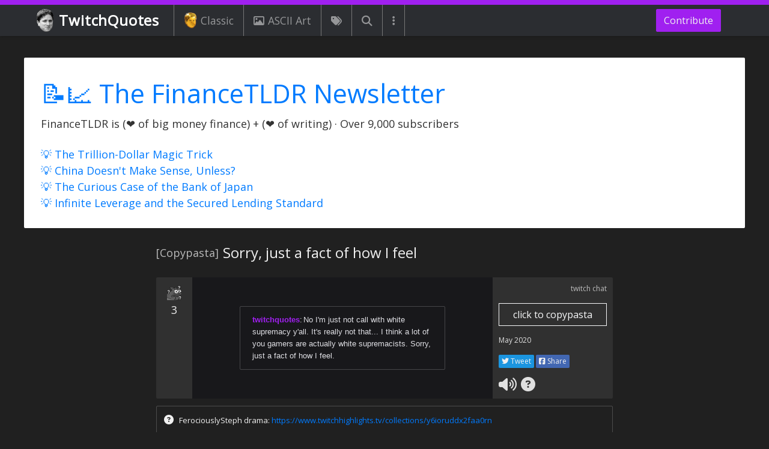

--- FILE ---
content_type: text/html; charset=utf-8
request_url: https://www.twitchquotes.com/copypastas/3688
body_size: 14407
content:
<!DOCTYPE html>
<html lang="en">
  <head>
    <meta name="viewport" content="width=device-width, initial-scale=1.0">
    <title>[Copypasta] Sorry, just a fact of how I feel | TwitchQuotes</title>
    <meta name="description" content="No I&#39;m just not call with white supremacy y&#39;all. It&#39;s really not that... I think a lot of you gamers are actually white supremacists. Sorry, just a fact of how I feel. - TwitchQuotes is...">
        <meta property="og:title" content="Sorry, just a fact of how I feel" />
  <meta property="og:type" content="website" />
  <meta property="og:url" content="https://www.twitchquotes.com/copypastas/3688" />
  <meta property="og:image" content="https://www.twitchquotes.com/assets/kappa_med_res-675134d074d8d9a30997a2923c78152e03827eb7452f141e39712eccec8ad2fa.jpg" />
  <meta property="og:description" content="No I&#39;m just not call with white supremacy y&#39;all. It&#39;s really not that... I think a lot of you gamers are actually white supremacists. Sorry, just a fact of how I feel." />

    <meta name="csrf-param" content="authenticity_token" />
<meta name="csrf-token" content="NNJez8ZQ7vseT0um+DDV9olopbOWByhfAK+WiRIm0swOgTK/YGJeduV/fDEalXsxvzviwLBUNtW6EOlNLdlotQ==" />
    
    <link rel="stylesheet" media="all" href="/assets/application-ceb4da3346cc4efc5b98e68617db915f67e34f666a5c8fbc12fdae7cddb9b1aa.css" />
    <script type="text/javascript">
      function waitForJQuery(method) {
        if (window.jQuery) {
          method();
        } else {
          setTimeout(function() { waitForJQuery(method) }, 50);
        }
      }
      function waitForJqueryDocReady(method) {
        if (window.jQuery) {
          $(function () {
            method();
          });
        } else {
          setTimeout(function() { waitForJqueryDocReady(method) }, 50);
        }
      }
      var ftldrv = "new_grew_networth_v8";
    </script>
    <script src="/assets/application_async-3bf872760cf1d2ee3c26fba0ef98f55cc70f092df534fef3d79c2f91a2ff1c3f.js" async="async"></script>
    <script src="/assets/application-93f746396cc27f58d735a4c79e6f94d736756266ff8add7dea20523b663820d2.js"></script>
      <!-- Global site tag (gtag.js) - Google Analytics -->
<script async src="https://www.googletagmanager.com/gtag/js?id=UA-48749842-1"></script>
<script>
  window.dataLayer = window.dataLayer || [];
  function gtag(){dataLayer.push(arguments);}
  gtag('js', new Date());
  gtag('config', 'UA-48749842-1');
</script>

    <link rel="preconnect" href="https://fonts.gstatic.com">
    <link href="https://fonts.googleapis.com/css2?family=Open+Sans&display=swap" rel="stylesheet">
    <link rel="icon" href="/favicon.ico">
    <link rel="apple-touch-icon" sizes="57x57" href="/apple-touch-icon-57x57.png">
    <link rel="apple-touch-icon" sizes="114x114" href="/apple-touch-icon-114x114.png">
    <link rel="apple-touch-icon" sizes="72x72" href="/apple-touch-icon-72x72.png">
    <link rel="apple-touch-icon" sizes="144x144" href="/apple-touch-icon-144x144.png">
    <link rel="apple-touch-icon" sizes="60x60" href="/apple-touch-icon-60x60.png">
    <link rel="apple-touch-icon" sizes="120x120" href="/apple-touch-icon-120x120.png">
    <link rel="apple-touch-icon" sizes="76x76" href="/apple-touch-icon-76x76.png">
    <link rel="apple-touch-icon" sizes="152x152" href="/apple-touch-icon-152x152.png">
    <link rel="apple-touch-icon" sizes="180x180" href="/apple-touch-icon-180x180.png">
    <link rel="apple-touch-icon" href="/apple-touch-icon.png">
  </head>
  <body>
    <div class="modal fade" id="server-error-modal" tabindex="-1" role="dialog">
  <div class="modal-dialog" role="document">
    <div class="modal-content">
      <div class="modal-header">
        <h5 class="modal-title">Server Error</h5>
        <button type="button" class="close" data-dismiss="modal" aria-label="Close">
          <span aria-hidden="true">&times;</span>
        </button>
      </div>
      <div class="modal-body">
        Sorry! Something wrong happened behind the scenes. Refresh and try again.
      </div>
    </div>
  </div>
</div>
<div class="modal fade" id="client-error-modal" tabindex="-1" role="dialog">
  <div class="modal-dialog" role="document">
    <div class="modal-content">
      <div class="modal-header">
        <h5 class="modal-title"></h5>
        <button type="button" class="close" data-dismiss="modal" aria-label="Close">
          <span aria-hidden="true">&times;</span>
        </button>
      </div>
      <div class="modal-body"></div>
    </div>
  </div>
</div>
<script type="text/javascript">
  var $server_error_modal = null;
  var $client_error_modal = null;
  var show_server_error = null;
  var show_client_error = null;
  waitForJqueryDocReady(function () {
    show_server_error = function (message) {
      if (typeof message === 'undefined') {
        $server_error_modal.find('.modal-body').html('Sorry! Something wrong happened behind the scenes. Refresh and try again.');
      } else {
        $server_error_modal.find('.modal-body').html(message);
      }
      $server_error_modal.modal('show');
    }
    show_client_error = function (title, reason) {
      $client_error_modal.find('.modal-title').html(title);
      $client_error_modal.find('.modal-body').html(reason);
      $client_error_modal.modal('show');
    }
    $server_error_modal = $('#server-error-modal');
    $client_error_modal = $('#client-error-modal');
    if(get_url_param('error') === 'true') {
      show_server_error();
    }
  });
</script>
      <header class="fixed-top">
  <nav class="navbar navbar-dark navbar-expand-lg bg-faded">
    <a class="navbar-brand twitchquotes-brand-parent" href="/">
        <img src="/assets/kappa-dedd818da789546dd72839998e1358630c6301fcd020ebd5ac2c07f4c1b1c5a9.png">
      TwitchQuotes
    </a>
    <div class="navbar-toggler-parent d-lg-none">
  <button class="navbar-toggler" type="button" data-toggle="collapse" data-target="#mobile-navbar" aria-controls="navbarNav" aria-expanded="false" aria-label="Toggle navigation">
    <span class="navbar-toggler-icon"></span>
  </button>
</div>
<div class="collapse custom-navbar-collapse d-lg-none" id="mobile-navbar">
  <ul class="navbar-nav">
      <li class="nav-item">
        <a class="nav-link" href="/ascii-art-generator">
            <i class="fas fa-pencil-ruler"></i>
          ASCII Art Generator
        </a>
      </li>
      <li class="nav-item">
        <a class="nav-link" href="/copypastas/search">
            <i class="fas fa-search"></i>
          Search Copypastas
        </a>
      </li>
      <li class="nav-item">
        <a class="nav-link" href="/copypastas/labels/classic">
            <img src="/assets/golden_kappa-e3bec8da476fcae96711bdfcb43ca93a47641c4174d6147bf5ef8bbc1d5ba8b5.png" />
          Classic Copypastas
        </a>
      </li>
      <li class="nav-item">
        <a class="nav-link" href="/copypastas">
            <i class="fas fa-comment"></i>
          Latest Copypastas
        </a>
      </li>
      <li class="nav-item">
        <a class="nav-link" href="/copypastas?popular=true">
            <i class="fas fa-fire"></i>
          Popular Copypastas
        </a>
      </li>
      <li class="nav-item">
        <a class="nav-link" href="/copypastas/ascii-art">
            <i class="far fa-image"></i>
          ASCII Art Copypastas
        </a>
      </li>
      <li class="nav-item">
        <a class="nav-link" href="/copypastas/labels">
            <i class="fas fa-tags"></i>
          All Copypasta Tags
        </a>
      </li>
      <li class="nav-item">
        <a class="nav-link" href="/streams">
            <i class="fas fa-user-friends"></i>
          All Streamers
        </a>
      </li>
      <li class="nav-item">
        <a class="nav-link" href="/emoticons">
            <i class="fas fa-th"></i>
          All Emotes
        </a>
      </li>
      <li class="nav-item">
        <a class="nav-link" href="/builder">
            <i class="fas fa-pencil-alt"></i>
          Unicode Copypasta Builder
        </a>
      </li>
      <li class="nav-item">
        <a class="nav-link" href="/random/feed">
            <i class="fas fa-sync"></i>
          Random Copypastas
        </a>
      </li>
  </ul>
</div>
    <div class="collapse navbar-collapse">
      <ul class="navbar-nav navbar-left mr-auto">
  <li class="nav-item">
    <a class="nav-link" href="/copypastas/labels/classic">
      <img src="/assets/golden_kappa-e3bec8da476fcae96711bdfcb43ca93a47641c4174d6147bf5ef8bbc1d5ba8b5.png" />
      Classic
    </a>
  </li>
  <li class="nav-item">
    <a class="nav-link" href="/copypastas/ascii-art">
      <i class="far fa-image"></i>
      ASCII Art
    </a>
  </li>
  <li class="nav-item">
    <a class="nav-link nav-link-no-text" href="/copypastas/labels">
      <i class="fas fa-tags"></i>
    </a>
  </li>
  <li class="nav-item">
    <a class="nav-link nav-link-no-text" href="/copypastas/search">
      <i class="fas fa-search"></i>
    </a>
  </li>
  <li class="nav-item dropdown">
    <a class="nav-link nav-link-no-text" href="#" data-toggle="dropdown">
      <i class="fas fa-ellipsis-v"></i>
    </a>
    <div class="dropdown-menu">
        <a class="dropdown-item" href="/ascii-art-generator">
            <i class="fas fa-pencil-ruler"></i>
          ASCII Art Generator
        </a>
        <a class="dropdown-item" href="/copypastas/search">
            <i class="fas fa-search"></i>
          Search Copypastas
        </a>
        <a class="dropdown-item" href="/copypastas/labels/classic">
            <img src="/assets/golden_kappa-e3bec8da476fcae96711bdfcb43ca93a47641c4174d6147bf5ef8bbc1d5ba8b5.png" />
          Classic Copypastas
        </a>
        <a class="dropdown-item" href="/copypastas">
            <i class="fas fa-comment"></i>
          Latest Copypastas
        </a>
        <a class="dropdown-item" href="/copypastas?popular=true">
            <i class="fas fa-fire"></i>
          Popular Copypastas
        </a>
        <a class="dropdown-item" href="/copypastas/ascii-art">
            <i class="far fa-image"></i>
          ASCII Art Copypastas
        </a>
        <a class="dropdown-item" href="/copypastas/labels">
            <i class="fas fa-tags"></i>
          All Copypasta Tags
        </a>
        <a class="dropdown-item" href="/streams">
            <i class="fas fa-user-friends"></i>
          All Streamers
        </a>
        <a class="dropdown-item" href="/emoticons">
            <i class="fas fa-th"></i>
          All Emotes
        </a>
        <a class="dropdown-item" href="/builder">
            <i class="fas fa-pencil-alt"></i>
          Unicode Copypasta Builder
        </a>
        <a class="dropdown-item" href="/random/feed">
            <i class="fas fa-sync"></i>
          Random Copypastas
        </a>
    </div>
  </li>
</ul>

      <ul class="navbar-nav">
  <li class="nav-item -contribute-nav-item">
    <a href="/contribute" class="btn btn-custom">
      Contribute
    </a>
  </li>
</ul>
    </div>
  </nav>
</header>
    <div class="container">
      <div class="row">
        <div class="col-12">
        </div>
        <aside id="financetldr-top-bar-ZPGHSPLC" class="col-12 financetldr-top-bar financetldr-top-bar-no-subscribe ">
  <div class="-inner-parent">
    <div class="-financetldr-summary">
      <div class="-text-parent">
        <div class="-newsletter-title"><a href="https://www.financetldr.com/" target="_blank">📝📈 The FinanceTLDR Newsletter</a></div>
        <div class="-newsletter-subtitle">FinanceTLDR is (❤️ of big money finance) + (❤️ of writing) · Over 9,000 subscribers</div>
        <div class="-newsletter-subtitle" style="margin-top: 24px">
          <div><a href="https://www.financetldr.com/p/the-trillion-dollar-magic-trick" target="_blank">💡 The Trillion-Dollar Magic Trick</a></div>
<div><a href="https://www.financetldr.com/p/china-doesnt-make-sense-unless" target="_blank">💡 China Doesn't Make Sense, Unless?</a></div>
<div><a href="https://www.financetldr.com/p/the-curious-case-of-the-bank-of-japan" target="_blank">💡 The Curious Case of the Bank of Japan</a></div>
<div><a href="https://www.financetldr.com/p/infinite-leverage-and-the-secured" target="_blank">💡 Infinite Leverage and the Secured Lending Standard</a></div>
        </div>
      </div>
    </div>
  </div>
</aside>

      </div>
    </div>
    
<main>
  <div class="container">
    <div class="row">
      <div class="col-12">
        <div class="copypasta-show-page-title">
          <h1 class="-inner-parent">
            <span class="-label">[Copypasta]</span>
            <span class="-title">Sorry, just a fact of how I feel</span>
          </h1>
        </div>
      </div>
    </div>
  </div>
  <article class="container mobile-full-width-container">
    <div class="row">
      <div class="col-12">
        <article class="
  copypasta-card-3688
  twitch-copypasta-card
  twitch-copypasta-card-base
  twitch-copypasta-card-show-page
  twitch-copypasta-card-twitch"
>
  <div class="-inner-parent">
    <aside class="-left-column">
      <div
        class="like-form like-form-clickable like-form-3688 "
        data-copypasta-id="3688"
        data-like-image="https://static-cdn.jtvnw.net/emoticons/v1/25/1.0"
        data-unlike-image="https://static-cdn.jtvnw.net/emoticons/v1/41/1.0"
      >
          <div class="-like-form-parent-desktop d-none d-md-block">
            <div class="-like-form-parent">
                <img class="-emote-vote-image" src="/assets/pepethink-1969df3873fc4837613a2cefb941874d975ff1bf959d6a265f6a25c722955ced.png" />
            </div>
            <div class="-like-count">3</div>
          </div>
          <div class="-like-form-parent-mobile d-md-none">
            <div class="-like-form-group-parent ">
              <div class="-like-form-parent">
                  <img class="-emote-vote-image" src="/assets/pepeflushed-ab3f066b55eff5410856360502efd3c3d04f73c29821f7109b9354cb8be76981.png" />
              </div>
              <div class="-like-count">3</div>
            </div>
          </div>
      </div>
      <div class="-utility-buttons d-block d-md-none">
          <i class="fas fa-volume-up text-to-speech-js" title="Text to Speech" aria-hidden="true" data-copypasta-id="3688"></i>
          <i class="fas fa-question-circle" aria-hidden="true" data-copypasta-id="3688">
            <div class="copypasta-context-bubble copypasta-context-bubble-mobile">
              FerociouslySteph drama: <a href="https://www.twitchhighlights.tv/collections/y6ioruddx2faa0rn" target="_blank">https://www.twitchhighlights.tv/collections/y6ioruddx2faa0rn</a>
            </div>
          </i>
      </div>
    </aside>
    <section class="-middle-column ">
      <div class="custom-scroll">
            <div class="-copypasta">
      <span class="-username">twitchquotes</span><span class="-colon">:</span><wbr>
      <span class="-main-text">No I'm just not call with white supremacy y'all. It's really not that... I think a lot of you gamers are actually white supremacists. Sorry, just a fact of how I feel.</span>
  </div>

      </div>
      <div class="-expand-button-parent">
        <button class="btn btn-sm btn-outline-custom"><i class="fas fa-chevron-down"></i> expand</button>
      </div>
    </section>
    <section class="-right-column">
        <div class="-ascii-art-label-parent">
          twitch chat
        </div>
      <aside>
        <button class="btn btn-outline-light -copy-to-clipboard-button copy_to_clipboard_js" data-copypasta-id="3688">click to copypasta</button>
      </aside>
      <section>
        <a class="-date" href="/copypastas/3688" title="Link to copypasta">May 2020</a>
      </section>
      <section>
      </section>
      <aside class="-social-media-buttons">
        <a class="-twitter" target="_blank" href="https://twitter.com/intent/tweet?text=%23copypasta&url=https://www.twitchquotes.com/copypastas/3688" rel="noopener noreferrer"><i class="fab fa-twitter"></i> Tweet</a>
        <div class="-facebook"><a target="_blank" href="https://www.facebook.com/sharer/sharer.php?u=https%3A%2F%2Fwww.twitchquotes.com%2Fcopypastas%2F3688&amp;src=sdkpreparse" rel="noopener noreferrer"><i class="fab fa-facebook-square"></i> Share</a></div>
      </aside>
      <aside class="-utility-buttons d-none d-md-block">
          <i class="fas fa-volume-up text-to-speech-js" title="Text to Speech" aria-hidden="true" data-copypasta-id="3688"></i>
          <i class="fas fa-question-circle" aria-hidden="true" data-copypasta-id="3688">
            <div class="copypasta-context-bubble copypasta-context-bubble-desktop">
              FerociouslySteph drama: <a href="https://www.twitchhighlights.tv/collections/y6ioruddx2faa0rn" target="_blank">https://www.twitchhighlights.tv/collections/y6ioruddx2faa0rn</a>
            </div>
          </i>
      </aside>
    </section>
    <div style="display: none" id="clipboard_copy_content_3688">No I'm just not call with white supremacy y'all. It's really not that... I think a lot of you gamers are actually white supremacists. Sorry, just a fact of how I feel.</div>
    <div class="clear-both"></div>
  </div>
</article>

      </div>
    </div>
  </article>
  <!-- Want the extra space even if no contents -->
  <article class="container">
    <div class="row">
      <div class="col-12">
        <div class="copypasta-show-page-bottom-metadata">
          <div class="-inner-parent">
              <section class="-copypasta-context">
                <i class="fas fa-question-circle" title="Copypasta Explanation" aria-hidden="true"></i> FerociouslySteph drama: <a href="https://www.twitchhighlights.tv/collections/y6ioruddx2faa0rn" target="_blank">https://www.twitchhighlights.tv/collections/y6ioruddx2faa0rn</a>
              </section>
          </div>
        </div>
      </div>
    </div>
  </article>
</main>
<div class="container mobile-full-width-container">
  <div class="row">
    <div class="col-12">
          <div class="ad-parent">
    <script async src="//pagead2.googlesyndication.com/pagead/js/adsbygoogle.js"></script>
    <!-- TwitchQuotes Show Page Resp -->
    <ins class="adsbygoogle"
      style="display:block"
      data-ad-client="ca-pub-0144173183236578"
      data-ad-slot="3920008456"
      data-ad-format="auto"></ins>
    <script>
    (adsbygoogle = window.adsbygoogle || []).push({});
    </script>
      <div class="ad-block-alternative">
    <div class="-inner-parent">
      <img src="https://cdn.betterttv.net/emote/5d7eefb7c0652668c9e4d394/2x" /><span>What happened to this ad? :(</span><img src="https://cdn.betterttv.net/emote/5d7eefb7c0652668c9e4d394/2x" />
    </div>
  </div>

  </div>

      <div class="more-copypastas-parent">
        <div class="-inner-parent">
          <div class="-title">
            More Copypastas
          </div>
        </div>
          <article class="
  copypasta-card-5182
  twitch-copypasta-card
  twitch-copypasta-card-base
  
  twitch-copypasta-card-standard"
>
  <h3 class="-title-inner-parent">
    You ACTUALLY consider yourself to be a TRUE hip hop fan?!
  </h3>
  <div class="-inner-parent">
    <aside class="-left-column">
      <div
        class="like-form like-form-clickable like-form-5182 "
        data-copypasta-id="5182"
        data-like-image="https://static-cdn.jtvnw.net/emoticons/v1/25/1.0"
        data-unlike-image="https://static-cdn.jtvnw.net/emoticons/v1/41/1.0"
      >
          <div class="-like-form-parent-desktop d-none d-md-block">
            <div class="-like-form-parent">
                <img class="-emote-vote-image" src="/assets/pepeflushed-ab3f066b55eff5410856360502efd3c3d04f73c29821f7109b9354cb8be76981.png" />
            </div>
            <div class="-like-count">12</div>
          </div>
          <div class="-like-form-parent-mobile d-md-none">
            <div class="-like-form-group-parent ">
              <div class="-like-form-parent">
                  <img class="-emote-vote-image" src="/assets/pepethink-1969df3873fc4837613a2cefb941874d975ff1bf959d6a265f6a25c722955ced.png" />
              </div>
              <div class="-like-count">12</div>
            </div>
          </div>
      </div>
      <div class="-utility-buttons d-block d-md-none">
          <i class="fas fa-volume-up text-to-speech-js" title="Text to Speech" aria-hidden="true" data-copypasta-id="5182"></i>
      </div>
    </aside>
    <section class="-middle-column ">
      <div class="custom-scroll">
              <div class="-copypasta">
      <span class="-main-text">You ACTUALLY consider yourself to be a TRUE hip hop fan?!? HA! Let me guess, you listen to basic trap trash like Lil Baby, Gunna, Trippie Redd, DaBaby, Roddy Rich, Young Thug, Travis Scott, A$AP Rocky, Kanye West, Lil Uzi Vert, and Playboi Carti. I would never touch that garbage. You see, I listen to REAL HIP HOP: BROCKHAMPTON, Denzel Curry, and Tyler, the Creator. You really think those artists would ever take influence let alone ever listen to those GARBAGE artists?!?!?!?!? NEVER.</span>
  </div>

      </div>
      <div class="-expand-button-parent">
        <button class="btn btn-sm btn-outline-custom"><i class="fas fa-chevron-down"></i> expand</button>
      </div>
    </section>
    <section class="-right-column">
      <aside>
        <button class="btn btn-outline-light -copy-to-clipboard-button copy_to_clipboard_js" data-copypasta-id="5182">click to copypasta</button>
      </aside>
      <section>
        <a class="-date" href="/copypastas/5182" title="Link to copypasta">January 2022</a>
      </section>
      <section>
      </section>
      <aside class="-social-media-buttons">
        <a class="-twitter" target="_blank" href="https://twitter.com/intent/tweet?text=%23copypasta&url=https://www.twitchquotes.com/copypastas/5182" rel="noopener noreferrer"><i class="fab fa-twitter"></i> Tweet</a>
        <div class="-facebook"><a target="_blank" href="https://www.facebook.com/sharer/sharer.php?u=https%3A%2F%2Fwww.twitchquotes.com%2Fcopypastas%2F5182&amp;src=sdkpreparse" rel="noopener noreferrer"><i class="fab fa-facebook-square"></i> Share</a></div>
      </aside>
      <aside class="-utility-buttons d-none d-md-block">
          <i class="fas fa-volume-up text-to-speech-js" title="Text to Speech" aria-hidden="true" data-copypasta-id="5182"></i>
      </aside>
    </section>
    <div style="display: none" id="clipboard_copy_content_5182">You ACTUALLY consider yourself to be a TRUE hip hop fan?!? HA! Let me guess, you listen to basic trap trash like Lil Baby, Gunna, Trippie Redd, DaBaby, Roddy Rich, Young Thug, Travis Scott, A$AP Rocky, Kanye West, Lil Uzi Vert, and Playboi Carti. I would never touch that garbage. You see, I listen to REAL HIP HOP: BROCKHAMPTON, Denzel Curry, and Tyler, the Creator. You really think those artists would ever take influence let alone ever listen to those GARBAGE artists?!?!?!?!? NEVER.</div>
    <div class="clear-both"></div>
  </div>
</article>

          <article class="
  copypasta-card-4595
  twitch-copypasta-card
  twitch-copypasta-card-base
  
  twitch-copypasta-card-standard"
>
  <h3 class="-title-inner-parent">
    Hey, I noticed you were a female
  </h3>
  <div class="-inner-parent">
    <aside class="-left-column">
      <div
        class="like-form like-form-clickable like-form-4595 "
        data-copypasta-id="4595"
        data-like-image="https://static-cdn.jtvnw.net/emoticons/v1/25/1.0"
        data-unlike-image="https://static-cdn.jtvnw.net/emoticons/v1/354/1.0"
      >
          <div class="-like-form-parent-desktop d-none d-md-block">
            <div class="-like-form-parent">
                <img class="-emote-vote-image" src="/assets/pepethink-1969df3873fc4837613a2cefb941874d975ff1bf959d6a265f6a25c722955ced.png" />
            </div>
            <div class="-like-count">17</div>
          </div>
          <div class="-like-form-parent-mobile d-md-none">
            <div class="-like-form-group-parent ">
              <div class="-like-form-parent">
                  <img class="-emote-vote-image" src="/assets/pepethink-1969df3873fc4837613a2cefb941874d975ff1bf959d6a265f6a25c722955ced.png" />
              </div>
              <div class="-like-count">17</div>
            </div>
          </div>
      </div>
      <div class="-utility-buttons d-block d-md-none">
          <i class="fas fa-volume-up text-to-speech-js" title="Text to Speech" aria-hidden="true" data-copypasta-id="4595"></i>
      </div>
    </aside>
    <section class="-middle-column ">
      <div class="custom-scroll">
              <div class="-copypasta">
      <span class="-main-text">Hello, I noticed you have a profile picture of a very beautiful (but also

intelligent looking!) female, and I am under the presumption that this

goddess is you? It is quite astonishing to see a female here in the Pakistan

Official discord. I am quite popular around here in this server, so if you

require guidance, please throw me a mention. I will assist you at any hour,

day or night. And, before you are mistaken, I do not seek your hand in a

romantic way; although I am not opposed in the event you are interested in

me, as many women often are. I am a man of standard, and I do not bow to

just any female that comes my way, unlike my peers... So rest assured that I

will not be in the way of your gaming and socializing experience. Consider

me a Player 2.. a companion, a partner, and perhaps we can enjoy some

video games together some time. I see you play mini games? I am a

mini-game aficionado, so I would be happy to assist you in games.

Platonically of course, unless you (like many others) change your mind on

that. I look forward to our future together (as friends of course.)</span>
  </div>

      </div>
      <div class="-expand-button-parent">
        <button class="btn btn-sm btn-outline-custom"><i class="fas fa-chevron-down"></i> expand</button>
      </div>
    </section>
    <section class="-right-column">
      <aside>
        <button class="btn btn-outline-light -copy-to-clipboard-button copy_to_clipboard_js" data-copypasta-id="4595">click to copypasta</button>
      </aside>
      <section>
        <a class="-date" href="/copypastas/4595" title="Link to copypasta">May 2021</a>
      </section>
      <section>
            <a href= "/copypastas/labels/simp">
              <h4 class="tag-label">
                <i class="fas fa-tags"></i> Simps
              </h4>
            </a>
      </section>
      <aside class="-social-media-buttons">
        <a class="-twitter" target="_blank" href="https://twitter.com/intent/tweet?text=%23copypasta&url=https://www.twitchquotes.com/copypastas/4595" rel="noopener noreferrer"><i class="fab fa-twitter"></i> Tweet</a>
        <div class="-facebook"><a target="_blank" href="https://www.facebook.com/sharer/sharer.php?u=https%3A%2F%2Fwww.twitchquotes.com%2Fcopypastas%2F4595&amp;src=sdkpreparse" rel="noopener noreferrer"><i class="fab fa-facebook-square"></i> Share</a></div>
      </aside>
      <aside class="-utility-buttons d-none d-md-block">
          <i class="fas fa-volume-up text-to-speech-js" title="Text to Speech" aria-hidden="true" data-copypasta-id="4595"></i>
      </aside>
    </section>
    <div style="display: none" id="clipboard_copy_content_4595">Hello, I noticed you have a profile picture of a very beautiful (but also

intelligent looking!) female, and I am under the presumption that this

goddess is you? It is quite astonishing to see a female here in the Pakistan

Official discord. I am quite popular around here in this server, so if you

require guidance, please throw me a mention. I will assist you at any hour,

day or night. And, before you are mistaken, I do not seek your hand in a

romantic way; although I am not opposed in the event you are interested in

me, as many women often are. I am a man of standard, and I do not bow to

just any female that comes my way, unlike my peers... So rest assured that I

will not be in the way of your gaming and socializing experience. Consider

me a Player 2.. a companion, a partner, and perhaps we can enjoy some

video games together some time. I see you play mini games? I am a

mini-game aficionado, so I would be happy to assist you in games.

Platonically of course, unless you (like many others) change your mind on

that. I look forward to our future together (as friends of course.)</div>
    <div class="clear-both"></div>
  </div>
</article>

          <article class="
  copypasta-card-4715
  twitch-copypasta-card
  twitch-copypasta-card-base
  
  twitch-copypasta-card-standard"
>
  <h3 class="-title-inner-parent">
    The Coldest Place in the Universe May Actually Be a Sussy Baka
  </h3>
  <div class="-inner-parent">
    <aside class="-left-column">
      <div
        class="like-form like-form-clickable like-form-4715 "
        data-copypasta-id="4715"
        data-like-image="https://static-cdn.jtvnw.net/emoticons/v1/1902/1.0"
        data-unlike-image="https://static-cdn.jtvnw.net/emoticons/v1/4339/1.0"
      >
          <div class="-like-form-parent-desktop d-none d-md-block">
            <div class="-like-form-parent">
                <img class="-emote-vote-image" src="/assets/pepethink-1969df3873fc4837613a2cefb941874d975ff1bf959d6a265f6a25c722955ced.png" />
            </div>
            <div class="-like-count">114</div>
          </div>
          <div class="-like-form-parent-mobile d-md-none">
            <div class="-like-form-group-parent ">
              <div class="-like-form-parent">
                  <img class="-emote-vote-image" src="/assets/pepethink-1969df3873fc4837613a2cefb941874d975ff1bf959d6a265f6a25c722955ced.png" />
              </div>
              <div class="-like-count">114</div>
            </div>
          </div>
      </div>
      <div class="-utility-buttons d-block d-md-none">
          <i class="fas fa-volume-up text-to-speech-js" title="Text to Speech" aria-hidden="true" data-copypasta-id="4715"></i>
          <i class="fas fa-question-circle" aria-hidden="true" data-copypasta-id="4715">
            <div class="copypasta-context-bubble copypasta-context-bubble-mobile">
              https://sithsiri.medium.com/the-coldest-place-in-the-universe-may-actually-be-a-sussy-baka-60c68a39cf91
            </div>
          </i>
      </div>
    </aside>
    <section class="-middle-column ">
      <div class="custom-scroll">
              <div class="-copypasta">
      <span class="-main-text">The Boomerang Nebula, located roughly 5,000 light-years away from our solar system, has a temperature of 1 Kelvin (-272 °C or -460 °F) making it the coldest natural place in the universe humanity has discovered. First found in 1995 by astronomers in Chile, we have since learned quite a bit about it. The Boomerang Nebula is a young planetary nebula which has reached such cold temperatures due to its unusually rapid expansion. However, recently, modern online enthusiasts have raised one question science has yet been unable to answer: is it sus?

The profound similarities between the Boomerang Nebula and the characters from the hit game Among Us have led many to believe that the Boomerang Nebula is, in fact, awfully sus, but science has yet to confirm, deny, or even respond to these questions.

Follow for more updates on this developing story.</span>
  </div>

      </div>
      <div class="-expand-button-parent">
        <button class="btn btn-sm btn-outline-custom"><i class="fas fa-chevron-down"></i> expand</button>
      </div>
    </section>
    <section class="-right-column">
      <aside>
        <button class="btn btn-outline-light -copy-to-clipboard-button copy_to_clipboard_js" data-copypasta-id="4715">click to copypasta</button>
      </aside>
      <section>
        <a class="-date" href="/copypastas/4715" title="Link to copypasta">June 2021</a>
      </section>
      <section>
            <a href= "/copypastas/labels/among-us">
              <h4 class="tag-label">
                <i class="fas fa-tags"></i> Among Us / Amogus
              </h4>
            </a>
            <a href= "/copypastas/labels/classic">
              <h4 class="tag-label">
                <i class="fas fa-tags"></i> Classic
              </h4>
            </a>
      </section>
      <aside class="-social-media-buttons">
        <a class="-twitter" target="_blank" href="https://twitter.com/intent/tweet?text=%23copypasta&url=https://www.twitchquotes.com/copypastas/4715" rel="noopener noreferrer"><i class="fab fa-twitter"></i> Tweet</a>
        <div class="-facebook"><a target="_blank" href="https://www.facebook.com/sharer/sharer.php?u=https%3A%2F%2Fwww.twitchquotes.com%2Fcopypastas%2F4715&amp;src=sdkpreparse" rel="noopener noreferrer"><i class="fab fa-facebook-square"></i> Share</a></div>
      </aside>
      <aside class="-utility-buttons d-none d-md-block">
          <i class="fas fa-volume-up text-to-speech-js" title="Text to Speech" aria-hidden="true" data-copypasta-id="4715"></i>
          <i class="fas fa-question-circle" aria-hidden="true" data-copypasta-id="4715">
            <div class="copypasta-context-bubble copypasta-context-bubble-desktop">
              https://sithsiri.medium.com/the-coldest-place-in-the-universe-may-actually-be-a-sussy-baka-60c68a39cf91
            </div>
          </i>
      </aside>
    </section>
    <div style="display: none" id="clipboard_copy_content_4715">The Boomerang Nebula, located roughly 5,000 light-years away from our solar system, has a temperature of 1 Kelvin (-272 °C or -460 °F) making it the coldest natural place in the universe humanity has discovered. First found in 1995 by astronomers in Chile, we have since learned quite a bit about it. The Boomerang Nebula is a young planetary nebula which has reached such cold temperatures due to its unusually rapid expansion. However, recently, modern online enthusiasts have raised one question science has yet been unable to answer: is it sus?

The profound similarities between the Boomerang Nebula and the characters from the hit game Among Us have led many to believe that the Boomerang Nebula is, in fact, awfully sus, but science has yet to confirm, deny, or even respond to these questions.

Follow for more updates on this developing story.</div>
    <div class="clear-both"></div>
  </div>
</article>

          <article class="
  copypasta-card-2814
  twitch-copypasta-card
  twitch-copypasta-card-base
  
  twitch-copypasta-card-twitch"
>
  <h3 class="-title-inner-parent">
    My favorite character is the reaper guy
  </h3>
  <div class="-inner-parent">
    <aside class="-left-column">
      <div
        class="like-form like-form-clickable like-form-2814 "
        data-copypasta-id="2814"
        data-like-image="https://static-cdn.jtvnw.net/emoticons/v1/1902/1.0"
        data-unlike-image="https://static-cdn.jtvnw.net/emoticons/v1/88/1.0"
      >
          <div class="-like-form-parent-desktop d-none d-md-block">
            <div class="-like-form-parent">
                <img class="-emote-vote-image" src="/assets/pepethink-1969df3873fc4837613a2cefb941874d975ff1bf959d6a265f6a25c722955ced.png" />
            </div>
            <div class="-like-count">217</div>
          </div>
          <div class="-like-form-parent-mobile d-md-none">
            <div class="-like-form-group-parent ">
              <div class="-like-form-parent">
                  <img class="-emote-vote-image" src="/assets/pepethink-1969df3873fc4837613a2cefb941874d975ff1bf959d6a265f6a25c722955ced.png" />
              </div>
              <div class="-like-count">217</div>
            </div>
          </div>
      </div>
      <div class="-utility-buttons d-block d-md-none">
          <i class="fas fa-volume-up text-to-speech-js" title="Text to Speech" aria-hidden="true" data-copypasta-id="2814"></i>
          <i class="fas fa-question-circle" aria-hidden="true" data-copypasta-id="2814">
            <div class="copypasta-context-bubble copypasta-context-bubble-mobile">
              Reaper is not a great hero in Overwatch right now... Almost no one plays him at high ranks
            </div>
          </i>
      </div>
    </aside>
    <section class="-middle-column ">
      <div class="custom-scroll">
              <div class="-copypasta">
      <span class="-username">twitchquotes</span><span class="-colon">:</span><wbr>
      <span class="-main-text">My favorite character is the reaper guy. he is very powerfull. special move, honestly is one of the best in the game and so he comes equipped with these two revolvers and only takes about 3 or 4 shots to actually execute a kill so it comes really in handy specially when you come from the side.</span>
  </div>

      </div>
      <div class="-expand-button-parent">
        <button class="btn btn-sm btn-outline-custom"><i class="fas fa-chevron-down"></i> expand</button>
      </div>
    </section>
    <section class="-right-column">
        <div class="-ascii-art-label-parent">
          twitch chat
        </div>
      <aside>
        <button class="btn btn-outline-light -copy-to-clipboard-button copy_to_clipboard_js" data-copypasta-id="2814">click to copypasta</button>
      </aside>
      <section>
        <a class="-date" href="/copypastas/2814" title="Link to copypasta">November 2018</a>
      </section>
      <section>
            <a href= "/copypastas/labels/overwatch">
              <h4 class="tag-label">
                <i class="fas fa-tags"></i> Overwatch
              </h4>
            </a>
      </section>
      <aside class="-social-media-buttons">
        <a class="-twitter" target="_blank" href="https://twitter.com/intent/tweet?text=%23copypasta&url=https://www.twitchquotes.com/copypastas/2814" rel="noopener noreferrer"><i class="fab fa-twitter"></i> Tweet</a>
        <div class="-facebook"><a target="_blank" href="https://www.facebook.com/sharer/sharer.php?u=https%3A%2F%2Fwww.twitchquotes.com%2Fcopypastas%2F2814&amp;src=sdkpreparse" rel="noopener noreferrer"><i class="fab fa-facebook-square"></i> Share</a></div>
      </aside>
      <aside class="-utility-buttons d-none d-md-block">
          <i class="fas fa-volume-up text-to-speech-js" title="Text to Speech" aria-hidden="true" data-copypasta-id="2814"></i>
          <i class="fas fa-question-circle" aria-hidden="true" data-copypasta-id="2814">
            <div class="copypasta-context-bubble copypasta-context-bubble-desktop">
              Reaper is not a great hero in Overwatch right now... Almost no one plays him at high ranks
            </div>
          </i>
      </aside>
    </section>
    <div style="display: none" id="clipboard_copy_content_2814">My favorite character is the reaper guy. he is very powerfull. special move, honestly is one of the best in the game and so he comes equipped with these two revolvers and only takes about 3 or 4 shots to actually execute a kill so it comes really in handy specially when you come from the side.</div>
    <div class="clear-both"></div>
  </div>
</article>

          <article class="
  copypasta-card-614
  twitch-copypasta-card
  twitch-copypasta-card-base
  
  twitch-copypasta-card-twitch"
>
  <h3 class="-title-inner-parent">
    #1 &#39;Cutest Teenage Streamer&#39; from Casual Gaming Monthly
  </h3>
  <div class="-inner-parent">
    <aside class="-left-column">
      <div
        class="like-form like-form-clickable like-form-614 "
        data-copypasta-id="614"
        data-like-image="https://static-cdn.jtvnw.net/emoticons/v1/25/1.0"
        data-unlike-image="https://static-cdn.jtvnw.net/emoticons/v1/354/1.0"
      >
          <div class="-like-form-parent-desktop d-none d-md-block">
            <div class="-like-form-parent">
                <img class="-emote-vote-image" src="/assets/pepethink-1969df3873fc4837613a2cefb941874d975ff1bf959d6a265f6a25c722955ced.png" />
            </div>
            <div class="-like-count">2</div>
          </div>
          <div class="-like-form-parent-mobile d-md-none">
            <div class="-like-form-group-parent ">
              <div class="-like-form-parent">
                  <img class="-emote-vote-image" src="/assets/pepethink-1969df3873fc4837613a2cefb941874d975ff1bf959d6a265f6a25c722955ced.png" />
              </div>
              <div class="-like-count">2</div>
            </div>
          </div>
      </div>
      <div class="-utility-buttons d-block d-md-none">
          <i class="fas fa-volume-up text-to-speech-js" title="Text to Speech" aria-hidden="true" data-copypasta-id="614"></i>
      </div>
    </aside>
    <section class="-middle-column ">
      <div class="custom-scroll">
              <div class="-copypasta">
      <span class="-username">twitchquotes</span><span class="-colon">:</span><wbr>
      <span class="-main-text">Congratulations Kripp! You have been voted #1 'Cutest Teenage Streamer' by the readers of Casual Gaming Monthly! Your ability to still look adorable while losing game after game in Hearthstone is truly something special!</span>
  </div>

      </div>
      <div class="-expand-button-parent">
        <button class="btn btn-sm btn-outline-custom"><i class="fas fa-chevron-down"></i> expand</button>
      </div>
    </section>
    <section class="-right-column">
        <div class="-ascii-art-label-parent">
          twitch chat
        </div>
      <aside>
        <button class="btn btn-outline-light -copy-to-clipboard-button copy_to_clipboard_js" data-copypasta-id="614">click to copypasta</button>
      </aside>
      <section>
        <a class="-date" href="/copypastas/614" title="Link to copypasta">November 2014</a>
      </section>
      <section>
          <a href= "/streams/kripp">
            <div class="tag-label tag-label-streamer">
              <i class="fab fa-twitch"></i> Kripp
            </div>
          </a>
      </section>
      <aside class="-social-media-buttons">
        <a class="-twitter" target="_blank" href="https://twitter.com/intent/tweet?text=%23copypasta&url=https://www.twitchquotes.com/copypastas/614" rel="noopener noreferrer"><i class="fab fa-twitter"></i> Tweet</a>
        <div class="-facebook"><a target="_blank" href="https://www.facebook.com/sharer/sharer.php?u=https%3A%2F%2Fwww.twitchquotes.com%2Fcopypastas%2F614&amp;src=sdkpreparse" rel="noopener noreferrer"><i class="fab fa-facebook-square"></i> Share</a></div>
      </aside>
      <aside class="-utility-buttons d-none d-md-block">
          <i class="fas fa-volume-up text-to-speech-js" title="Text to Speech" aria-hidden="true" data-copypasta-id="614"></i>
      </aside>
    </section>
    <div style="display: none" id="clipboard_copy_content_614">Congratulations Kripp! You have been voted #1 'Cutest Teenage Streamer' by the readers of Casual Gaming Monthly! Your ability to still look adorable while losing game after game in Hearthstone is truly something special!</div>
    <div class="clear-both"></div>
  </div>
</article>

        <div class="-inner-parent">
          <div class="-button-parent">
            <a href="/copypastas?popular=true" class="btn btn-custom">More Copypastas <i class="fas fa-comment"></i></a>
          </div>
        </div>
      </div>
    </div>
  </div>
</div>

        <div class="container">
    <div class="row">
      <aside id="financetldr-top-bar-DWKYDZFD" class="col-12 financetldr-top-bar financetldr-top-bar-no-subscribe financetldr-top-bar-footer-margins">
  <div class="-inner-parent">
    <div class="-financetldr-summary">
      <div class="-text-parent">
        <div class="-newsletter-title"><a href="https://www.financetldr.com/" target="_blank">📝📈 The FinanceTLDR Newsletter</a></div>
        <div class="-newsletter-subtitle">FinanceTLDR is (❤️ of big money finance) + (❤️ of writing) · Over 9,000 subscribers</div>
        <div class="-newsletter-subtitle" style="margin-top: 24px">
          <div><a href="https://www.financetldr.com/p/the-trillion-dollar-magic-trick" target="_blank">💡 The Trillion-Dollar Magic Trick</a></div>
<div><a href="https://www.financetldr.com/p/china-doesnt-make-sense-unless" target="_blank">💡 China Doesn't Make Sense, Unless?</a></div>
<div><a href="https://www.financetldr.com/p/the-curious-case-of-the-bank-of-japan" target="_blank">💡 The Curious Case of the Bank of Japan</a></div>
<div><a href="https://www.financetldr.com/p/infinite-leverage-and-the-secured" target="_blank">💡 Infinite Leverage and the Secured Lending Standard</a></div>
        </div>
      </div>
    </div>
  </div>
</aside>

    </div>
  </div>

<footer>
  <div class="-inner-parent">
    <div class="-title"><span class="-brand-color-text">TwitchQuotes</div>
    <div class="-links-parent">
      <a href="/">Latest Copypastas</a>
      <a href="/copypastas?popular=true">Popular Copypastas</a>
      <a href="/copypastas/search">Search Copypastas</a>
      <a href="/copypastas/ascii-art">ASCII Art</a>
      <a href="/builder">Copypasta Builder</a>
      <a href="/contribute">Contribute Copypasta</a>
      <a class="-contact-link" href="#" data-toggle="modal" data-target="#feedback-modal">Contact or Feedback</a>
    </div>
    <div class="-copyright">Copyright 2026 © TwitchQuotes. All rights reserved.</div>
  </div>
</footer>

    <div class="stop-text-to-speech">
      <div class="-volume-icon-parent">
        <i class="fa fa-volume-up" aria-hidden="true"></i>
      </div>
      <span>Text-to-Speech Playing</span>
    </div>
    <div class="modal fade" id="ftldr-subscribe-modal" tabindex="-1">
  <div class="modal-dialog modal-dialog-centered">
    <div class="modal-content">
      <div class="modal-header">
        <h5 class="modal-title">Confirm Subscription</h5>
        <button type="button" class="close" data-dismiss="modal" aria-label="Close">
          <span aria-hidden="true">&times;</span>
        </button>
      </div>
      <div class="modal-body">
        <p>Subscribe to The FinanceTLDR Newsletter with <span class="-email"></span></p>
      </div>
      <div class="modal-footer">
        <button type="button" class="btn btn-primary -confirm-subscription">Confirm Subscription</button>
      </div>
    </div>
  </div>
</div>

    <div class="modal fade h3" id="feedback-modal" tabindex="-1" role="dialog">
  <div class="modal-dialog">
    <div class="modal-content">
      <div class="modal-header">
        <div class="modal-title">Contact TwitchQuotes</div>
        <button type="button" class="close" data-dismiss="modal" aria-label="Close">
          <span aria-hidden="true">&times;</span>
        </button>
      </div>
      <div class="modal-body h5">
        <form id="feedback-modal-form">
          <div class="form-group">
            <textarea name="feedback" class="form-control h5" rows="8" placeholder="What's up? (max 2000 characters)"></textarea>
          </div>
          <div class="form-group">
            <label>Contact info</label>
            <input name="contact_info" type="text" class="-contact-info form-control h5" placeholder="name@example.com (max 140 characters)">
          </div>
        </form>
        <div id="feedback-modal-server-message"></div>
      </div>
      <div class="modal-footer">
        <button type="submit" form="feedback-modal-form" value="Submit" class="btn btn-primary h5">Submit</button>
      </div>
    </div>
  </div>
</div>
<script type="text/javascript">
  waitForJqueryDocReady(function () {
    var $feedback_modal = $('#feedback-modal');
    var $feedback_modal_form = $("#feedback-modal-form");
    var $feedback_modal_server_message = $("#feedback-modal-server-message");
    var $feedback_modal_footer = $feedback_modal.find(".modal-footer");
    function reset_form() {
      $feedback_modal_form.show();
      $feedback_modal_footer.show();
      $feedback_modal_server_message.hide();
    }
    $feedback_modal.on('hidden.bs.modal', function (e) {
      reset_form();
    });
    $feedback_modal.on('shown.bs.modal', function (e) {
      reset_form();
    });
    $feedback_modal_form.submit(function () {
      $.ajax({
        url: '/feedbacks',
        type: 'post',
        dataType: 'json',
        data: $feedback_modal_form.serialize(),
        success: function (data) {
          if (data.success) {
            $feedback_modal_footer.hide();
            $feedback_modal_form.hide();
            $feedback_modal_server_message.show();
            $feedback_modal_server_message.html('Feedback submitted. Thank you!');
            $feedback_modal_form.find('textarea').val('');
            $feedback_modal_form.find('.-contact-info').val('');
          } else {
            $feedback_modal_server_message.show();
            $feedback_modal_server_message.html(data.error_message);
          }
        },
        error: function (jqXHR, textStatus, errorThrown) {
          $feedback_modal_server_message.html('An error occured, please try again.');
        }
      });
      return false;
    });
  });
</script>

    <script>
//<![CDATA[
      function generate_remove_like_asset_path() {
        let randomNumber = Math.random();
        if (randomNumber < 0.01) {
          return "/assets/pepestepbro-2b43c2cdfa08f5d52b3ff23931e2d81505e6e6c12192188fbfadfe237b35f85e.webp"
        } else if (randomNumber < 0.06) {
          return "/assets/pepepoint-b3423578937b915f2b94ec042347dc807c4ea605fb3a7805167decd6d852fc56.webp"
        } else if (randomNumber < 0.11) {
          return "/assets/mlady-d214b8dbaeae20882f63b3efd8c123ed5dbd7aa99058e12bd41cb5673d3008c4.webp"
        } else {
          return "/assets/ok-0825b6e235961e3a9e50bb6c95e2f58452656eb006f2cb6614ac4354a79a18ba.png"
        }
      }
      function generate_like_asset_path() {
        let randomNumber = Math.random();
        if (randomNumber < 0.05) {
          return "/assets/pepeflushed-ab3f066b55eff5410856360502efd3c3d04f73c29821f7109b9354cb8be76981.png"
        } else if (randomNumber < 0.10) {
          return "/assets/pepenpc-479a53af1539c704b5df5d3905039ffd64055f8045d1ab093918595f6ef6759d.webp"
        } else {
          return "/assets/pepethink-1969df3873fc4837613a2cefb941874d975ff1bf959d6a265f6a25c722955ced.png"
        }
      }

//]]>
</script>
<script type="text/javascript">
  function like_form_click($like_form) {
    if (!$like_form.hasClass("like-form-clickable")) {
      return;
    }
    var create_like_path = "/likes/create";
    var destroy_like_path = "/likes/destroy";
    var copypasta_id = $like_form.data("copypasta-id");
    var liked = $like_form.hasClass("liked");
    if (liked === undefined || liked === null || liked === false) {
      liked = false
    }
    $like_form.find(".-emote-vote-image").each(function () {
      var $this = $(this);
      $this.attr("src", "/assets/tail-spin-9ada85fc4e56ffd27456471802c084e2718e3ba4dab684db79fb3cd16639e6ed.svg");
      $like_form.removeClass("like-form-clickable");
    });
    if (liked) {
      $.ajax({
        url: destroy_like_path,
        type: 'post',
        dataType: 'json',
        data: {
          "copypasta_id": copypasta_id
        },
        success: function(data) {
          $like_form.addClass("like-form-clickable");
          if (data.success) {
            $like_form.removeClass("liked");
            $like_form.find(".-emote-vote-image").each(function () {
              var $this = $(this);
              $this.attr("src", generate_like_asset_path());
            });
            $like_form.find(".-like-count").each(function () {
              var $this = $(this);
              $this.html(parseInt($this.html()) - 1);
            });
          } else {
            show_server_error();
            $like_form.addClass("liked");
            $like_form.addClass("like-form-clickable");
            $like_form.find(".-emote-vote-image").each(function () {
              var $this = $(this);
              $this.attr("src", generate_remove_like_asset_path());
            });
          }
        },
        error: function (jqXHR, textStatus, errorThrown) {
          show_server_error();
          $like_form.addClass("liked");
          $like_form.addClass("like-form-clickable");
          $like_form.find(".-emote-vote-image").each(function () {
            var $this = $(this);
            $this.attr("src", generate_remove_like_asset_path());
          });
        }
      });
    } else {
      $.ajax({
        url: create_like_path,
        type: 'post',
        dataType: 'json',
        data: {
          "copypasta_id": copypasta_id
        },
        success: function(data) {
          $like_form.addClass("like-form-clickable");
          if (data.success) {
            $like_form.addClass("liked");
            $like_form.find(".-emote-vote-image").each(function () {
              var $this = $(this);
              $this.attr("src", generate_remove_like_asset_path());
            });
            $like_form.find(".-like-count").each(function () {
              var $this = $(this);
              $this.html(parseInt($this.html()) + 1);
            });
          } else {
            show_server_error();
            $like_form.removeClass("liked");
            $like_form.addClass("like-form-clickable");
            $like_form.find(".-emote-vote-image").each(function () {
              var $this = $(this);
              $this.attr("src", generate_like_asset_path());
            });
          }
        },
        error: function (jqXHR, textStatus, errorThrown) {
          show_server_error();
          $like_form.removeClass("liked");
          $like_form.addClass("like-form-clickable");
          $like_form.find(".-emote-vote-image").each(function () {
            var $this = $(this);
            $this.attr("src", generate_like_asset_path());
          });
        }
      });
    }
  }
  function prep_like_form($like_form) {
    var $mobile_form = $like_form.find(".-like-form-parent-mobile");
    var $desktop_form = $like_form.find(".-like-form-parent-desktop");
    $mobile_form.find(".-like-form-group-parent").click(function () {
      like_form_click($like_form);
    });
    $desktop_form.find(".-emote-vote-image").click(function () {
      like_form_click($like_form);
    });
  }
  waitForJqueryDocReady(function () {
    $(".like-form").each(function () {
      var $this = $(this);
      prep_like_form($this);
    });
  });
</script>
    <script type="text/javascript">
  waitForJqueryDocReady(function () {
    // initialize copy text buttons
    var $copy_to_clipboard_buttons = $('.copy_to_clipboard_js');
    $copy_to_clipboard_buttons.each(function () {
      var $button = $(this);
      var copypasta_id = $button.data('copypasta-id');
      var copypasta_text = $('#clipboard_copy_content_' + copypasta_id).html();
      // using attr since we want to change the HTML
      $button.attr('data-clipboard-text', html_decode(copypasta_text));
    });
    var clipboard = new Clipboard('.copy_to_clipboard_js');
    clipboard.on('success', function (e) {
      e.trigger.disabled = true;
      var $button = $(e.trigger);
      var old_html = $button.html();
      var copypasta_id = $button.data('copypasta-id');
      $button.html('copied!');
      if (typeof gtag !== 'undefined') {
        gtag('event', 'copy', {
          'event_category': 'copytoclipboard',
          'event_label': copypasta_id
        });
      }
      setTimeout (function () {
        $button.html(old_html);
        e.trigger.disabled = false;
      }, 1000);
    });
    clipboard.on('error', function (e) {
      var $button = $(e.trigger);
      var copypasta_id = $button.data('copypasta-id');
      var copypasta_text = $('#clipboard_copy_content_' + copypasta_id).html();
      prompt('Copy to clipboard: Ctrl+C or CMD+C, Enter', copypasta_text);
    });
  });
</script>
    <script type="text/javascript">
  waitForJqueryDocReady(function () {
    // setup text to speech
    if ('speechSynthesis' in window) {
      var speech_synthesis_controller = (function () {
        var speechUtteranceChunker = function (utt, settings, callback) {
          settings = settings || {};
          var newUtt;
          var txt = (settings && settings.offset !== undefined ? utt.text.substring(settings.offset) : utt.text);
          if (utt.voice && utt.voice.voiceURI === 'native') { // Not part of the spec
            newUtt = utt;
            newUtt.text = txt;
            newUtt.addEventListener('end', function () {
              if (speechUtteranceChunker.cancel) {
                speechUtteranceChunker.cancel = false;
                return;
              }
              if (callback !== undefined) {
                callback();
              }
            });
          }
          else {
            var chunkLength = (settings && settings.chunkLength) || 160;
            var pattRegex = new RegExp('^[\\s\\S]{' + Math.floor(chunkLength / 2) + ',' + chunkLength + '}[.!?,]{1}|^[\\s\\S]{1,' + chunkLength + '}$|^[\\s\\S]{1,' + chunkLength + '} ');
            var chunkArr = txt.match(pattRegex);
            if (chunkArr[0] === undefined || chunkArr[0].length <= 2) {
              //call once all text has been spoken...
              if (callback !== undefined) {
                callback();
              }
              return;
            }
            var chunk = chunkArr[0];
            // remove nonalphanumeric characters at start of chunk
            var originalChunkLength = chunk.length;
            while (chunk.length > 0) {
              code = chunk.charCodeAt(0);
              if ((code > 47 && code < 58) || // numeric (0-9)
                  (code > 64 && code < 91) || // upper alpha (A-Z)
                  (code > 96 && code < 123)) { // lower alpha (a-z)
                break;
              }
              chunk = chunk.substr(1);
            }
            newUtt = new SpeechSynthesisUtterance(chunk);
            var x;
            for (x in utt) {
              if (utt.hasOwnProperty(x) && x !== 'text') {
                newUtt[x] = utt[x];
              }
            }
            newUtt.addEventListener('end', function () {
              if (speechUtteranceChunker.cancel) {
                speechUtteranceChunker.cancel = false;
                return;
              }
              if (settings.stop) {
                return;
              }
              settings.offset = settings.offset || 0;
              settings.offset += originalChunkLength - 1;
              speechUtteranceChunker(utt, settings, callback);
            });
          }
          if (settings.modifier) {
            settings.modifier(newUtt);
          }
          console.log(newUtt); //IMPORTANT!! Do not remove: Logging the object out fixes some onend firing issues.
          //placing the speak invocation inside a callback fixes ordering and onend issues.
          setTimeout(function () {
            speechSynthesis.speak(newUtt);
          }, 0);
        };
        var activeSettings = null;
        var stop = function () {
          window.speechSynthesis.cancel();
          if (activeSettings !== null) {
            activeSettings.stop = true;
          }    
        }
        return {
          speak: function (text, callback) {
            stop();
            var utterance = new SpeechSynthesisUtterance(text);
            settings = {
              chunkLength: 180,
              stop: false
            }
            activeSettings = settings;
            speechUtteranceChunker(utterance, settings, callback);
          },
          stop: stop
        }
      })();
      var $stop_text_to_speech = $('.stop-text-to-speech');
      $stop_text_to_speech.click(function () {
        speech_synthesis_controller.stop();
        $stop_text_to_speech.hide();
      });
      $('.text-to-speech-js').removeClass('-disabled');
      $('.text-to-speech-js').click(function () {
        $stop_text_to_speech.show();
        var $button = $(this);
        var copypasta_id = $button.data('copypasta-id');
        if (typeof gtag !== 'undefined') {
          gtag('event', 'play', {
            'event_category': 'texttospeech',
            'event_label': copypasta_id
          });
        }
        var copypasta_text = $('#clipboard_copy_content_' + copypasta_id).html();
        speech_synthesis_controller.speak(html_decode(copypasta_text), function () {
          $stop_text_to_speech.hide();
        });
      });
    }
  });
</script>
    <script type="text/javascript">
  waitForJqueryDocReady(function () {
    $( window ).on("load", function() {
      var $copypasta_context_bubble = $('.copypasta-context-bubble');
      if ($copypasta_context_bubble.length > 0) {
        var $copypasta_context_bubble_desktop = $('.copypasta-context-bubble-desktop');
        var $copypasta_context_bubble_mobile = $('.copypasta-context-bubble-mobile');
        var question_mark_width;
        var question_mark_height;
        if ($copypasta_context_bubble_desktop.parent()[0].getBoundingClientRect().width === 0) {
          question_mark_width = $copypasta_context_bubble_mobile.parent()[0].getBoundingClientRect().width;
          question_mark_height = $copypasta_context_bubble_mobile.parent()[0].getBoundingClientRect().height;
          $copypasta_context_bubble_mobile
        } else {
          question_mark_width = $copypasta_context_bubble_desktop.parent()[0].getBoundingClientRect().width;
          question_mark_height = $copypasta_context_bubble_desktop.parent()[0].getBoundingClientRect().height;
        }
        var bubble_width = $copypasta_context_bubble.outerWidth();
        var bubble_height = $copypasta_context_bubble.outerHeight();
        $('.copypasta-context-bubble-desktop').css('left', -(bubble_width - question_mark_width)/2);
        $('.copypasta-context-bubble-desktop').css('bottom', question_mark_height + 8);
        // bubble arrow should be treated as rightmost point of bubble
        // we want to center bubble arrow in middle of the question mark icon
        $('.copypasta-context-bubble-mobile').css('right', (question_mark_width)/2 - 8);
        $('.copypasta-context-bubble-mobile').css('top', question_mark_height + 8);
      }
    });
  });
</script>
    <script>
  window.onload = function() {
    setTimeout(function() {
      var ad = document.querySelector("ins.adsbygoogle");
      if (ad && ad.innerHTML.replace(/\s/g, "").length == 0) {
        $('.ad-block-alternative').show();
      }
    }, 2000);
  };
</script>

    <script type="text/javascript">
  waitForJqueryDocReady(function () {
    var $tipsy = $(".tipsy");
    var $tipsy_inner = $(".tipsy-inner");
    var $current_emote = null;
    var show_tipsy = function ($emote) {
        $current_emote = $emote;
        $tipsy_inner.html($emote.attr('alt'));
        $tipsy.css("visibility", "visible");
        image_position = $emote.offset();
        $tipsy.css("top", image_position.top + 24);
        $tipsy.css("left", image_position.left);
    }
    $(".emote").wrap(function () {
        return "<a href=\"/emoticons/" + $(this).data("emote-url-slug") + "\"></a>";
    });
    $(".emote").hover(function(){
        show_tipsy($(this));
    },function(){
        $tipsy.css("visibility", "hidden");
    });
  });
</script>
<div class="tipsy">
  <div class="tipsy-inner"></div>
</div>

    <script type="text/javascript">
  waitForJqueryDocReady(function () {
    $(".twitch-copypasta-card").each(function () {
      var $this = $(this);
      var $middle_column = $this.find(".-middle-column");
      var $middle_column_scrollable = $this.find(".-middle-column").find(".custom-scroll");
      var $expand_button_parent = $middle_column.find(".-expand-button-parent");
      $expand_button_parent.click(function () {
        $middle_column_scrollable.css("cssText", "max-height: none !important");
        $expand_button_parent.hide();
      });
      var max_height = parseInt($middle_column_scrollable.css("max-height"), 10);
      var inner_height = parseInt($middle_column_scrollable.css("padding-bottom"), 10) + parseInt($middle_column_scrollable.css("padding-top"), 10) + $this.find(".-copypasta").outerHeight();
      if (!Number.isNaN(max_height) && !Number.isNaN(inner_height) && inner_height > max_height) {
        $expand_button_parent.show();
      }
    });
  });
</script>

  </body>
</html>


--- FILE ---
content_type: text/html; charset=utf-8
request_url: https://www.google.com/recaptcha/api2/aframe
body_size: 268
content:
<!DOCTYPE HTML><html><head><meta http-equiv="content-type" content="text/html; charset=UTF-8"></head><body><script nonce="n_OtQM3y9WG1VnGB1gVTvw">/** Anti-fraud and anti-abuse applications only. See google.com/recaptcha */ try{var clients={'sodar':'https://pagead2.googlesyndication.com/pagead/sodar?'};window.addEventListener("message",function(a){try{if(a.source===window.parent){var b=JSON.parse(a.data);var c=clients[b['id']];if(c){var d=document.createElement('img');d.src=c+b['params']+'&rc='+(localStorage.getItem("rc::a")?sessionStorage.getItem("rc::b"):"");window.document.body.appendChild(d);sessionStorage.setItem("rc::e",parseInt(sessionStorage.getItem("rc::e")||0)+1);localStorage.setItem("rc::h",'1769182891343');}}}catch(b){}});window.parent.postMessage("_grecaptcha_ready", "*");}catch(b){}</script></body></html>